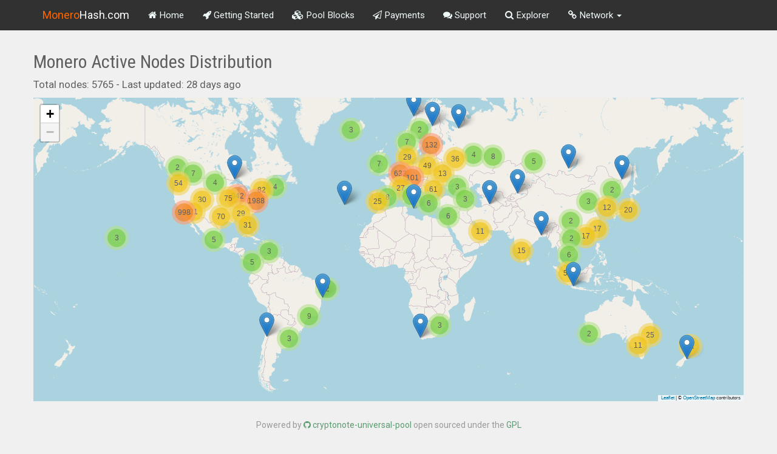

--- FILE ---
content_type: text/html
request_url: https://monerohash.com/nodes-distribution.html
body_size: 2741
content:
<!DOCTYPE html>
<html>
<head lang="en">

    <meta charset="UTF-8"/>
    <meta name="viewport" content="width=device-width, initial-scale=1, maximum-scale=1, minimum-scale=1"/>

    <title>MoneroHash - Monero Nodes Distribution</title>

    <script src="//cdnjs.cloudflare.com/ajax/libs/jquery/2.1.1/jquery.min.js"></script>
    <script src="//cdnjs.cloudflare.com/ajax/libs/jquery-timeago/1.4.0/jquery.timeago.min.js"></script>
    <link href="//netdna.bootstrapcdn.com/bootstrap/3.1.1/css/bootstrap.min.css" rel="stylesheet">
    <script src="//netdna.bootstrapcdn.com/bootstrap/3.1.1/js/bootstrap.min.js"></script>

    <link href="//netdna.bootstrapcdn.com/font-awesome/4.3.0/css/font-awesome.min.css" rel="stylesheet">

    <link href="//fonts.googleapis.com/css?family=Inconsolata" rel="stylesheet" type="text/css">
    <link href="//monerohash.com/favicon.ico" type="image/x-icon" rel="icon" /><link href="//monerohash.com/favicon.ico" type="image/x-icon" rel="shortcut icon" />

    <style>
        #coinName{
            text-transform: capitalize;
            color: #ff6600;
        }
        body {
            padding-top: 65px;
            padding-bottom: 80px;
            overflow-y: scroll;
        }
        .container{
            font-size: 1.2em;
        }
        #loading{
            font-size: 2em;
        }
        .stats {
            margin-bottom: 10px;
            margin-top: 5px;
        }
        .stats:last-child{
            width: auto;
        }
        .stats > h3 > i{
            font-size: 0.80em;
            width: 21px;
        }
        .stats > div{
            padding: 5px 0;
        }
        .stats > div > .fa {
            width: 25px;
        }
        .stats > div > span:first-of-type{
            font-weight: bold;
        }
        #stats_updated{
            opacity: 0.3;
            float: right;
            margin-left: 30px;
            color: #e8e8e8;
            line-height: 47px;
            font-size: 0.9em;
        }

        footer{
            position: fixed;
            bottom: 0;
            width: 100%;
            background-color: #f5f5f5;
        }

        footer > div{
            margin: 10px auto;
            text-align: center;
        }

    </style>

    <link href="custom.css" rel="stylesheet">
    <link href="themes/monerohash.css" rel="stylesheet" type="text/css">

    <link rel="stylesheet" href="https://unpkg.com/leaflet@1.9.3/dist/leaflet.css" integrity="sha256-kLaT2GOSpHechhsozzB+flnD+zUyjE2LlfWPgU04xyI=" crossorigin="" />
    <script src="https://unpkg.com/leaflet@1.9.3/dist/leaflet.js" integrity="sha256-WBkoXOwTeyKclOHuWtc+i2uENFpDZ9YPdf5Hf+D7ewM=" crossorigin=""></script>
    <script src='https://unpkg.com/leaflet.markercluster@1.5.3/dist/leaflet.markercluster.js' crossorigin="" ></script>
    <link rel="stylesheet" href='https://unpkg.com/leaflet.markercluster@1.5.3/dist/MarkerCluster.css' rel='stylesheet' crossorigin="" />
    <link rel="stylesheet" href='https://unpkg.com/leaflet.markercluster@1.5.3/dist/MarkerCluster.Default.css' rel='stylesheet' crossorigin="" />
    <style>
        #map {
            height: 500px;
        }
        #country-list td {
            font-size: 0.8em;
            font-weight: normal;
            font-family: Helvetica, Arial, sans-serif;
        }
    </style>

</head>
<body>


<div class="navbar navbar-inverse navbar-fixed-top" role="navigation">
    <div class="container">
        <div class="navbar-header">
            <button type="button" class="navbar-toggle" data-toggle="collapse" data-target=".navbar-collapse">
                <span class="sr-only">Toggle navigation</span>
                <span class="icon-bar"></span>
                <span class="icon-bar"></span>
                <span class="icon-bar"></span>
            </button>
            <a class="navbar-brand"><span id="coinName">Monero</span>Hash.com</a>
        </div>
        <div class="collapse navbar-collapse">
            <ul class="nav navbar-nav">

                <li><a href="./">
                    <i class="fa fa-home"></i> Home
                </a></li>

                <li><a href="./#getting_started">
                    <i class="fa fa-rocket"></i> Getting Started
                </a></li>

                <li><a href="./#pool_blocks">
                    <i class="fa fa-cubes"></i> Pool Blocks
                </a></li>

                <li><a href="./#payments">
                    <i class="fa fa-paper-plane-o"></i> Payments
                </a></li>

                <li><a href="./#support">
                    <i class="fa fa-comments"></i> Support
                </a></li>

                <li><a href="/explorer/">
                    <i class="fa fa-search"></i> Explorer
                </a></li>

                <li class="dropdown">
                    <a href="#" class="dropdown-toggle" data-toggle="dropdown" role="button" aria-expanded="false"><i class="fa fa-chain"></i> Network <span class="caret"></span></a>
                    <ul class="dropdown-menu" role="menu">
                        <!-- <li><a href="./#network">Hashrate Distribution</a></li> -->
                        <li class="active"><a href="#">Nodes Distribution</a></li>
                    </ul>
                </li>
            </ul>
        </div>

    </div>
</div>

<div class="container">

    <div id="page">
        <div class="row">
            <h2>Monero Active Nodes Distribution</h2>
            <p>Total nodes: <span id="total-nodes"></span> - Last updated: <span id="last-updated"></span></p>
            <div id="map"></div>
            <h2>Country list</h2>
            <table id="country-list" class="table table-hover table-condensed" style="width: auto;">
                <thead>
                    <tr>
                        <th>Country</th>
                        <th>Nodes</th>
                    </tr>
                </thead>
                <tbody>
                </tbody>
            </table>
        </div>
    </div>

</div>

<footer>
    <div class="text-muted">
        Powered by <a target="_blank" href="//cryptonotemining.org"><i class="fa fa-github"></i> cryptonote-universal-pool</a>
        <span id="poolVersion"></span>
        open sourced under the <a href="http://www.gnu.org/licenses/gpl-2.0.html">GPL</a>
    </div>
</footer>

<script type="text/javascript">
    var map = L.map('map').setView([15, 0], 2);
    map.attributionControl.setPrefix('<a href="https://leafletjs.com" title="A JavaScript library for interactive maps">Leaflet</a>')
    L.tileLayer('https://{s}.tile.openstreetmap.org/{z}/{x}/{y}.png', {
        attribution: '&copy; <a href="https://www.openstreetmap.org/copyright">OpenStreetMap</a> contributors',
        minZoom: 2,
        maxZoom: 16
    }).addTo(map);
    var markers = new L.MarkerClusterGroup({maxClusterRadius: 22, zoomToBoundsOnClick: true, spiderfyOnMaxZoom: false});
    $.get('getnodes.php?q=coords', function(data){
        for (var idx in data) {
            markers.addLayer(new L.marker([data[idx].latitude, data[idx].longitude]));
        }
        map.addLayer(markers);
    });

    $.get('getnodes.php?q=countries', function(data){
        $('#total-nodes').text(data.totalPeers);
        var d = new Date(data.lastUpdated).toISOString();
        $('#last-updated').timeago('update', d);
        for (var idx in data.countryTotals) {
            $('#country-list tbody').append('<tr><td>' + data.countryTotals[idx].name + '</td><td style="text-align: right;">' + data.countryTotals[idx].count + '</td></tr>');
        }
    });
</script>

</body>
</html>


--- FILE ---
content_type: text/css
request_url: https://monerohash.com/custom.css
body_size: 2558
content:
@import url(//fonts.googleapis.com/css?family=Roboto+Condensed:400,700);
@import url(//fonts.googleapis.com/css?family=Roboto:400,300,500);
/* Insert your pool's unique css here */
.marketRate {
  display: none;
}
a {
  color: #03a678;
}
a:hover {
  color: #025b42;
}
body {
  font-size: 14px;
  line-height: 1.428571429;
  color: #6f6e6e;
  font-family: 'Roboto', Helvetica, Arial, sans-serif;
}
h1,
h2,
h3,
h4,
h5,
h6,
.h1,
.h2,
.h3,
.h4,
.h5,
.h6 {
  font-weight: 400;
  -webkit-font-smoothing: antialiased;
  font-family: 'Roboto Condensed', Arial, sans-serif;
}
h3,
.h3 {
  font-size: 32px;
  margin-bottom: 14px;
}
.navbar-inverse {
  background-color: #2D5768;
  border-color: #f9f9f8;
  border-width: 0;
}
.navbar-inverse .container {
  background-color: rgba(0, 0, 0, 0);
}
.navbar-inverse .navbar-brand {
  color: #fff;
}
.navbar-inverse .navbar-brand:hover,
.navbar-inverse .navbar-brand:focus {
  color: #fff;
  background-color: rgba(255, 255, 255, 0);
}
.navbar-inverse .navbar-text {
  color: #CEE3E4;
}
.navbar-inverse .navbar-nav > li > a {
  color: #F0F9FA;
}
.navbar-inverse .navbar-nav > li > a:hover,
.navbar-inverse .navbar-nav > li > a:focus {
  color: #ffffff;
  background-color: transparent;
}
.navbar-inverse .navbar-nav > .active > a,
.navbar-inverse .navbar-nav > .active > a:hover,
.navbar-inverse .navbar-nav > .active > a:focus {
  color: #ffffff;
  background-color: #03a678;
}
#stats_updated {
  color: #F4FC3D;
}
hr {
  border-top-color: #BBBBBB;
}
.stats > div:not(#addressError) {
  color: #7C7C7C;
  padding: 10px 0px;
}
.stats > div:not(#addressError).marketFooter {
  padding: 5px 0;
}
.stats > div:not(#addressError) > i.fa {
  color: #03a678;
  font-size: 21px;
  width: 30px;
  text-align: center;
}
.stats > div:not(#addressError) > span:not(.input-group-btn):first-of-type {
  font-weight: 500;
  padding: 0 2px;
  color: #336A80;
}
.form-control {
  border: 1px solid #03a678;
  border-radius: 4px;
  -webkit-box-shadow: inset 0 1px 1px rgba(0, 0, 0, 0.075);
  box-shadow: inset 0 1px 1px rgba(0, 0, 0, 0.075);
  -webkit-transition: border-color ease-in-out .15s, box-shadow ease-in-out .15s;
  -o-transition: border-color ease-in-out .15s, box-shadow ease-in-out .15s;
  transition: border-color ease-in-out .15s, box-shadow ease-in-out .15s;
}
.form-control:focus {
  -webkit-box-shadow: none;
  box-shadow: none;
  border-color: #027454;
}
.input-group-addon {
  background-color: #03a678;
  color: #fff;
  border-color: #03a678;
}
.btn-default {
  color: #ffffff;
  background-color: #03a678;
  border-color: #03a678;
}
.btn-default:hover,
.btn-default:focus,
.btn-default:active,
.btn-default.active,
.open > .dropdown-toggle.btn-default {
  color: #ffffff;
  background-color: #027454;
  border-color: #026a4d;
}
.btn-default:active,
.btn-default.active,
.open > .dropdown-toggle.btn-default {
  background-image: none;
}
.btn-default.disabled,
.btn-default[disabled],
fieldset[disabled] .btn-default,
.btn-default.disabled:hover,
.btn-default[disabled]:hover,
fieldset[disabled] .btn-default:hover,
.btn-default.disabled:focus,
.btn-default[disabled]:focus,
fieldset[disabled] .btn-default:focus,
.btn-default.disabled:active,
.btn-default[disabled]:active,
fieldset[disabled] .btn-default:active,
.btn-default.disabled.active,
.btn-default[disabled].active,
fieldset[disabled] .btn-default.active {
  background-color: #03a678;
  border-color: #03a678;
}
.btn-default .badge {
  color: #03a678;
  background-color: #ffffff;
}
.table th,
.table .miningAppTitle {
  font-weight: 500;
}
code {
  padding: 2px 10px;
  color: #DB2B24;
  background-color: #FDECF1;
  border-radius: 0;
}
.container .paymentsStatHolder,
.container .blocksStatHolder {
  padding-top: 20px;
}
.container .paymentsStatHolder > span,
.container .blocksStatHolder > span {
  border-width: 0;
  padding: 6px 13px;
}
.container .paymentsStatHolder > span > span,
.container .blocksStatHolder > span > span {
  font-weight: 500;
}
.bg-primary {
  background-color: #03a678;
}
.bg-info {
  background-color: #336A80;
  color: #fff;
}
.table > thead > tr > td.success,
.table > tbody > tr > td.success,
.table > tfoot > tr > td.success,
.table > thead > tr > th.success,
.table > tbody > tr > th.success,
.table > tfoot > tr > th.success,
.table > thead > tr.success > td,
.table > tbody > tr.success > td,
.table > tfoot > tr.success > td,
.table > thead > tr.success > th,
.table > tbody > tr.success > th,
.table > tfoot > tr.success > th {
  background-color: #f4f9ff;
}
.table-hover > tbody > tr > td.success:hover,
.table-hover > tbody > tr > th.success:hover,
.table-hover > tbody > tr.success:hover > td,
.table-hover > tbody > tr:hover > .success,
.table-hover > tbody > tr.success:hover > th {
  background-color: #dbebff;
}
.table > thead > tr > th {
  color: #336A80;
  border-bottom-color: #336A80;
}
.table > tbody > tr > td {
  border-top-color: #c9e0e9;
}
footer {
  background-color: #FDFDFD;
}
/************************************************
*** charts ***
************************************************/
.chartsPoolStat {
  padding-top: 30px;
}

.chartWrap {
	display: none;
}

.userChart .chart,
.chartWrap .chart {
  margin-bottom: 10px;
}
.userChart h4,
.chartWrap h4 {
  text-align: center;
  font-size: 21px;
}
.userChart {
  display: none;
}
/************************************************
*** sparkline override ***
************************************************/
.jqstooltip {
  border: none !important;
  background: rgba(0, 0, 0, 0.8) !important;
  border-radius: 2px !important;
  margin-top: -20px !important;
  /* Override Bootstrap defaults to fix jQuery.Sparkline tooltips appearance */
  -webkit-box-sizing: content-box !important;
  -moz-box-sizing: content-box;
  box-sizing: content-box !important;
}
.jqstooltip .jqsfield {
  color: #ccc;
  font-size: 13px !important;
}
.jqstooltip .jqsfield b {
  color: #fff;
}
/************************************************
*** home page fixes ***
************************************************/
#yourAddressDisplay {
  word-wrap: break-word;
}
/************************************************
*** 20% width block ***
************************************************/
.col-sm-20 {
  position: relative;
  min-height: 1px;
  padding-left: 15px;
  padding-right: 15px;
}
@media (min-width: 768px) {
  .col-sm-20 {
    float: left;
    width: 20%;
  }
}
/************************************************
*** admin page ***
************************************************/
.btn-primary {
  color: #ffffff;
  background-color: #03a678;
  border-color: #03a678;
}
.btn-primary:hover,
.btn-primary:focus,
.btn-primary:active,
.btn-primary.active,
.open > .dropdown-toggle.btn-primary {
  color: #ffffff;
  background-color: #027454;
  border-color: #026a4d;
}
.btn-primary:active,
.btn-primary.active,
.open > .dropdown-toggle.btn-primary {
  background-image: none;
}
.btn-primary.disabled,
.btn-primary[disabled],
fieldset[disabled] .btn-primary,
.btn-primary.disabled:hover,
.btn-primary[disabled]:hover,
fieldset[disabled] .btn-primary:hover,
.btn-primary.disabled:focus,
.btn-primary[disabled]:focus,
fieldset[disabled] .btn-primary:focus,
.btn-primary.disabled:active,
.btn-primary[disabled]:active,
fieldset[disabled] .btn-primary:active,
.btn-primary.disabled.active,
.btn-primary[disabled].active,
fieldset[disabled] .btn-primary.active {
  background-color: #03a678;
  border-color: #03a678;
}
.btn-primary .badge {
  color: #03a678;
  background-color: #ffffff;
}
a.list-group-item {
  font-size: 1.1em;
}
a.list-group-item.active,
a.list-group-item.active:hover,
a.list-group-item.active:focus {
  color: #ffffff;
  background-color: #03a678;
  border-color: #03a678;
}
a.list-group-item:first-child {
  border-top-right-radius: 0;
  border-top-left-radius: 0;
}
a.list-group-item:last-child {
  border-bottom-right-radius: 0;
  border-bottom-left-radius: 0;
}
.adminStats > div {
  min-height: 127px;
  color: #2E3D31;
  position: relative;
  -webkit-box-shadow: inset 0px 0px 0 1px #ffffff;
  box-shadow: inset 0px 0px 0 1px #ffffff;
  background-color: #EBEBEB;
}
.adminStats .statValue {
  position: absolute;
  display: block;
  padding: 0 10px;
  height: 100%;
  width: 100%;
  top: 0;
  left: 0;
  line-height: 100px;
  text-align: center;
  word-wrap: break-word;
  font-size: 17px;
}
.adminStats .statValue.lead {
  font-size: 21px;
  font-weight: 600;
}
.adminStats h4 {
  text-align: right;
  font-size: 18px;
  position: absolute;
  bottom: 10px;
  right: 15px;
  margin: 0;
  color: #26839B;
}
.adminStats .statsTitle h3 {
  line-height: 127px;
  margin: 0;
  color: #00C1FF;
  text-align: center;
}
.usersList {
  table-layout: fixed;
  word-wrap: break-word;
}
.usersList .tooltip-inner {
  max-width: 100%;
}
.usersList .sort {
  cursor: pointer;
}
.usersList tr > th:first-child {
  width: 40%;
}
strong,
b {
  font-weight: 500;
}
.nav-pills > li > a {
  border-radius: 0;
  background-color: #F3F3F3;
}
.nav-pills > li.active > a,
.nav-pills > li.active > a:hover,
.nav-pills > li.active > a:focus {
  color: #fff;
  background-color: #03a678;
}
.adminMonitor code {
  white-space: normal;
}
.adminMonitor .tab-pane li {
  margin-bottom: 10px;
}

.navbar {
  font-size: 0.9em;
}


--- FILE ---
content_type: text/css
request_url: https://monerohash.com/themes/monerohash.css
body_size: 1583
content:
a {
  color: #5b9a6f;
}
a:hover {
  color: #025b42;
}
body {
  line-height: 1.428571429;
  color: #5f5e5e;
  background-color: #f0f0f0;
}
.navbar-inverse {
  background-color: #313131;
  border-color: #f9f9f8;
}
.navbar-inverse .container {
  background-color: rgba(0, 0, 0, 0);
}
.navbar-inverse .navbar-brand {
  color: #fff;
}
.navbar-inverse .navbar-brand:hover,
.navbar-inverse .navbar-brand:focus {
  color: #fff;
  background-color: rgba(255, 255, 255, 0);
}
.navbar-inverse .navbar-text {
  color: #CEE3E4;
}
.navbar-inverse .navbar-nav > li > a {
  color: #F0F9FA;
}
.navbar-inverse .navbar-nav > li > a:hover,
.navbar-inverse .navbar-nav > li > a:focus {
  color: #ffffff;
  background-color: transparent;
}
.navbar-inverse .navbar-nav > .active > a,
.navbar-inverse .navbar-nav > .active > a:hover,
.navbar-inverse .navbar-nav > .active > a:focus {
  color: #ffffff;
  background-color: #5b9a6f;
}
#stats_updated {
  color: #F4FC3D;
}
hr {
  border-top-color: #BBBBBB;
}
.stats > div:not(#addressError) {
  color: #6C6C6C;
}
.stats > div:not(#addressError) > i.fa {
  color: #5b9a6f;
}
.stats > div:not(#addressError) > span:not(.input-group-btn):first-of-type {
  color: #336A80;
}
.form-control {
  border: 1px solid #5b9a6f;
  -webkit-box-shadow: inset 0 1px 1px rgba(0, 0, 0, 0.075);
  box-shadow: inset 0 1px 1px rgba(0, 0, 0, 0.075);
}
.form-control:focus {
  border-color: #236d26;
}
.input-group-addon {
  background-color: #5b9a6f;
  color: #fff;
  border-color: #5b9a6f;
}
.btn-default {
  color: #ffffff;
  background-color: #5b9a6f;
  border-color: #5b9a6f;
}
.btn-default:hover,
.btn-default:focus,
.btn-default:active,
.btn-default.active,
.open > .dropdown-toggle.btn-default {
  color: #ffffff;
  background-color: #236d26;
  border-color: #026a4d;
}
.btn-default:active,
.btn-default.active,
.open > .dropdown-toggle.btn-default {
  background-image: none;
}
.btn-default.disabled,
.btn-default[disabled],
fieldset[disabled] .btn-default,
.btn-default.disabled:hover,
.btn-default[disabled]:hover,
fieldset[disabled] .btn-default:hover,
.btn-default.disabled:focus,
.btn-default[disabled]:focus,
fieldset[disabled] .btn-default:focus,
.btn-default.disabled:active,
.btn-default[disabled]:active,
fieldset[disabled] .btn-default:active,
.btn-default.disabled.active,
.btn-default[disabled].active,
fieldset[disabled] .btn-default.active {
  background-color: #5b9a6f;
  border-color: #5b9a6f;
}
.btn-default .badge {
  color: #5b9a6f;
  background-color: #ffffff;
}
code {
  color: #DB2B24;
  background-color: #FDECF1;
}
.bg-primary {
  background-color: #5b9a6f;
}
.bg-info {
  background-color: #336A80;
  color: #fff;
}
.table > thead > tr > td.success,
.table > tbody > tr > td.success,
.table > tfoot > tr > td.success,
.table > thead > tr > th.success,
.table > tbody > tr > th.success,
.table > tfoot > tr > th.success,
.table > thead > tr.success > td,
.table > tbody > tr.success > td,
.table > tfoot > tr.success > td,
.table > thead > tr.success > th,
.table > tbody > tr.success > th,
.table > tfoot > tr.success > th {
  background-color: #f4f9ff;
}
.table-hover > tbody > tr > td.success:hover,
.table-hover > tbody > tr > th.success:hover,
.table-hover > tbody > tr.success:hover > td,
.table-hover > tbody > tr:hover > .success,
.table-hover > tbody > tr.success:hover > th {
  background-color: #dbebff;
}
.table > thead > tr > th {
  color: #336A80;
  border-bottom-color: #336A80;
}
.table > tbody > tr > td {
  border-top-color: #c9e0e9;
}
footer {
  background-color: #f0f0f0;
}
.btn-primary {
  color: #ffffff;
  background-color: #5b9a6f;
  border-color: #5b9a6f;
}
.btn-primary:hover,
.btn-primary:focus,
.btn-primary:active,
.btn-primary.active,
.open > .dropdown-toggle.btn-primary {
  color: #ffffff;
  background-color: #236d26;
  border-color: #026a4d;
}
.btn-primary:active,
.btn-primary.active,
.open > .dropdown-toggle.btn-primary {
  background-image: none;
}
.btn-primary.disabled,
.btn-primary[disabled],
fieldset[disabled] .btn-primary,
.btn-primary.disabled:hover,
.btn-primary[disabled]:hover,
fieldset[disabled] .btn-primary:hover,
.btn-primary.disabled:focus,
.btn-primary[disabled]:focus,
fieldset[disabled] .btn-primary:focus,
.btn-primary.disabled:active,
.btn-primary[disabled]:active,
fieldset[disabled] .btn-primary:active,
.btn-primary.disabled.active,
.btn-primary[disabled].active,
fieldset[disabled] .btn-primary.active {
  background-color: #5b9a6f;
  border-color: #5b9a6f;
}
.btn-primary .badge {
  color: #5b9a6f;
  background-color: #ffffff;
}
a.list-group-item.active,
a.list-group-item.active:hover,
a.list-group-item.active:focus {
  color: #ffffff;
  background-color: #5b9a6f;
  border-color: #5b9a6f;
}
.adminStats > div {
  color: #2E3D31;
  -webkit-box-shadow: inset 0px 0px 0 1px #ffffff;
  box-shadow: inset 0px 0px 0 1px #ffffff;
  background-color: #EBEBEB;
}
.adminStats h4 {
  color: #26839B;
}
.adminStats .statsTitle h3 {
  color: #00C1FF;
}
.nav-pills > li > a {
  background-color: #F3F3F3;
}
.nav-pills > li.active > a,
.nav-pills > li.active > a:hover,
.nav-pills > li.active > a:focus {
  color: #fff;
  background-color: #5b9a6f;
}

#news .panel-body{
  max-height: 186px;
  overflow-y: auto;
  overflow-x: hidden;
}

#news ul {
  margin-bottom: 0;
  font-size: 14px;
  padding-left: 20px;
}

#news li {
  margin-bottom: 0.5em;
}

.old-news {
  display: none;
}

.news-collapse {
  margin-left: 40px;
  font-size: 0.9em;
  font-weight: normal;
}

.news-collapse:after {
    content: '[less]';
}

.news-collapse.closed:after {
    content: '[more]';
}

.paragraph {
  font-family: 'Roboto Condensed';
}

#network-hash td {
  font-family: 'Roboto Condensed';
}

#network-hash td.name {
  font-weight: bold;
}

#pieChart {
  text-align: center;
  margin-top: -40px;
  margin-bottom: -40px;
  display: none;
  /*min-height: 600px;*/
}

.pie-chart-header {
  text-align: center;
  margin-top: 1.3em;
}

.navbar i.fa {
  min-width: 15px;
  text-align: center;
}

.panel-body {
  font-size: 14px;
}
